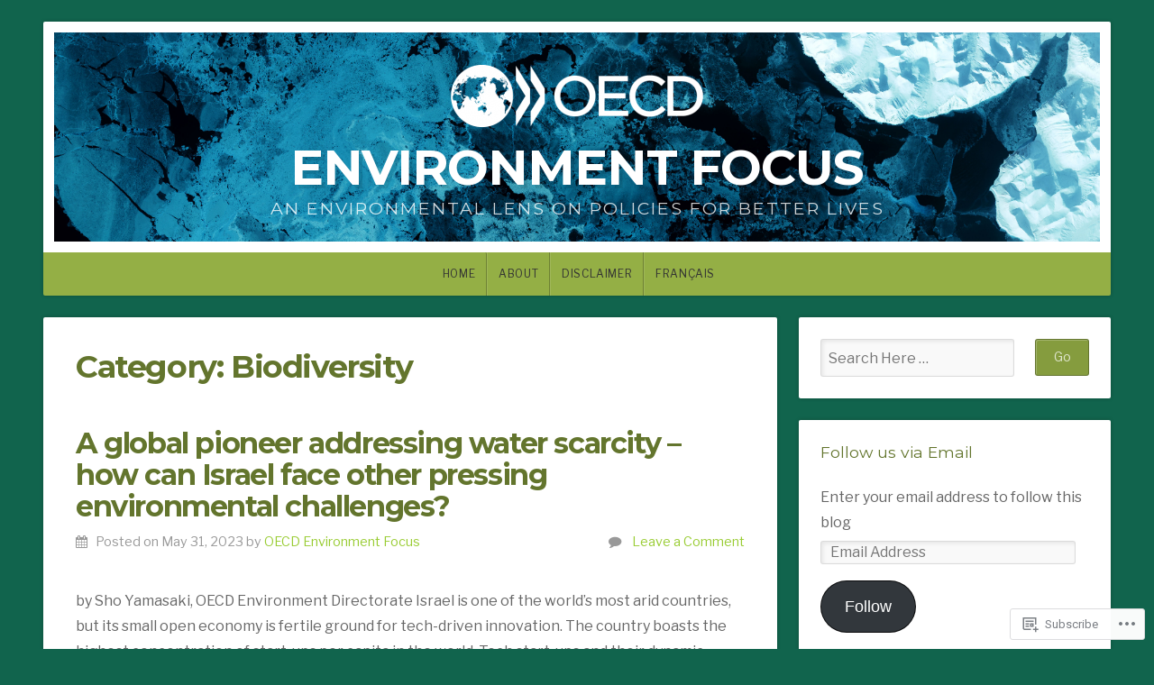

--- FILE ---
content_type: text/css;charset=utf-8
request_url: https://s0.wp.com/?custom-css=1&csblog=b8utq&cscache=6&csrev=22
body_size: 47
content:
.headline{text-transform:unset;font-size:35px}.eleven.columns .wp-block-image figcaption{display:contents}h2{font-size:1.4rem;font-weight:700}.headline{text-shadow:none}@media only screen and (max-width: 767px){#header .site-title{font-size:2.6em;line-height:1;margin-bottom:12px;word-break:break-word}}